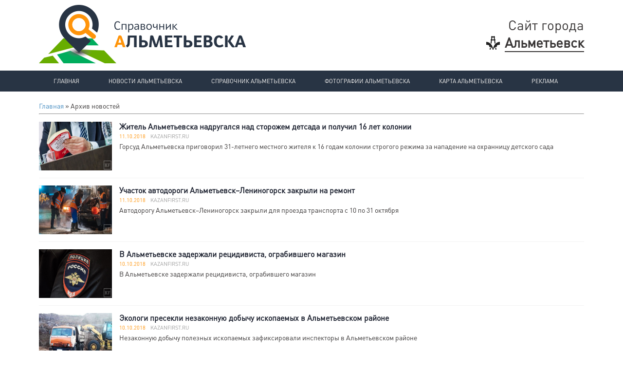

--- FILE ---
content_type: text/html; charset=UTF-8
request_url: http://almetyevsk.biz/news/?page8
body_size: 6122
content:
<html>
<head>
<script type="text/javascript" src="/?BXPLHL9Yd9XF0Q5%5Edy2sEA9Rky%3BM4UDNAZ78ScQnin099%3BugVRWl%5EQBM%21%21fb86eQ15miGjJUrFxffTQkuSDbw831lTCF%217H%3BSBA%3Bbkn5n%21eSF7fXO%21kWPLR%21%3BLJQQwDYLAbuUAtGP%21Wszi2FZfJP8TH%5EP328HKt5BaxmYt%21G4FKkw%21iFZBXnH3g8mIqUAd4lzFVzA1RM5I9ird%21A5syTT5wo"></script>
	<script type="text/javascript">new Image().src = "//counter.yadro.ru/hit;ucoznet?r"+escape(document.referrer)+(screen&&";s"+screen.width+"*"+screen.height+"*"+(screen.colorDepth||screen.pixelDepth))+";u"+escape(document.URL)+";"+Date.now();</script>
	<script type="text/javascript">new Image().src = "//counter.yadro.ru/hit;ucoz_desktop_ad?r"+escape(document.referrer)+(screen&&";s"+screen.width+"*"+screen.height+"*"+(screen.colorDepth||screen.pixelDepth))+";u"+escape(document.URL)+";"+Date.now();</script><script type="text/javascript">
if(typeof(u_global_data)!='object') u_global_data={};
function ug_clund(){
	if(typeof(u_global_data.clunduse)!='undefined' && u_global_data.clunduse>0 || (u_global_data && u_global_data.is_u_main_h)){
		if(typeof(console)=='object' && typeof(console.log)=='function') console.log('utarget already loaded');
		return;
	}
	u_global_data.clunduse=1;
	if('0'=='1'){
		var d=new Date();d.setTime(d.getTime()+86400000);document.cookie='adbetnetshowed=2; path=/; expires='+d;
		if(location.search.indexOf('clk2398502361292193773143=1')==-1){
			return;
		}
	}else{
		window.addEventListener("click", function(event){
			if(typeof(u_global_data.clunduse)!='undefined' && u_global_data.clunduse>1) return;
			if(typeof(console)=='object' && typeof(console.log)=='function') console.log('utarget click');
			var d=new Date();d.setTime(d.getTime()+86400000);document.cookie='adbetnetshowed=1; path=/; expires='+d;
			u_global_data.clunduse=2;
			new Image().src = "//counter.yadro.ru/hit;ucoz_desktop_click?r"+escape(document.referrer)+(screen&&";s"+screen.width+"*"+screen.height+"*"+(screen.colorDepth||screen.pixelDepth))+";u"+escape(document.URL)+";"+Date.now();
		});
	}
	
	new Image().src = "//counter.yadro.ru/hit;desktop_click_load?r"+escape(document.referrer)+(screen&&";s"+screen.width+"*"+screen.height+"*"+(screen.colorDepth||screen.pixelDepth))+";u"+escape(document.URL)+";"+Date.now();
}

setTimeout(function(){
	if(typeof(u_global_data.preroll_video_57322)=='object' && u_global_data.preroll_video_57322.active_video=='adbetnet') {
		if(typeof(console)=='object' && typeof(console.log)=='function') console.log('utarget suspend, preroll active');
		setTimeout(ug_clund,8000);
	}
	else ug_clund();
},3000);
</script>
<meta http-equiv="content-type" content="text/html; charset=UTF-8">
<meta http-equiv="X-UA-Compatible" content="IE=edge" />
<meta name="viewport" content="width=device-width, initial-scale=1">
<title>Новости - Сайт города Альметьевск</title>
<!--U1META1Z--><meta name="description" content="Сайт города Альметьевск - справочник организаций города Альметьевск. Новости Альметьевска, фотографии Альметьевска, карта Альметьевска."> 
<meta name="keywords" content="Альметьевска, Альметьевский, Альметьевский сайт, городской портал, Альметьевские новости, almetyevsk, погода в Альметьевски, карта Альметьевска, сайт Альметьевска, справочник организаций Альметьевска, справочник Альметьевска">
<!--[if IE]>
<style type="text/css">
#menu a {
 padding: 12px 28px!important;
 }
</style>
<![endif]--><!--/U1META1Z-->
<link type="text/css" rel="stylesheet" href="/_st/my.css" />
<link rel="apple-touch-icon-precomposed" sizes="57x57" href="/images/icon/apple-touch-icon-57x57.png" />
<link rel="apple-touch-icon-precomposed" sizes="114x114" href="/images/icon/apple-touch-icon-114x114.png" />
<link rel="apple-touch-icon-precomposed" sizes="72x72" href="/images/icon/apple-touch-icon-72x72.png" />
<link rel="apple-touch-icon-precomposed" sizes="144x144" href="/images/icon/apple-touch-icon-144x144.png" />
<link rel="apple-touch-icon-precomposed" sizes="60x60" href="/images/icon/apple-touch-icon-60x60.png" />
<link rel="apple-touch-icon-precomposed" sizes="120x120" href="/images/icon/apple-touch-icon-120x120.png" />
<link rel="apple-touch-icon-precomposed" sizes="76x76" href="/images/icon/apple-touch-icon-76x76.png" />
<link rel="apple-touch-icon-precomposed" sizes="152x152" href="/images/icon/apple-touch-icon-152x152.png" />
<link rel="icon" type="image/png" href="/images/icon/favicon-196x196.png" sizes="196x196" />
<link rel="icon" type="image/png" href="/images/icon/favicon-96x96.png" sizes="96x96" />
<link rel="icon" type="image/png" href="/images/icon/favicon-32x32.png" sizes="32x32" />
<link rel="icon" type="image/png" href="/images/icon/favicon-16x16.png" sizes="16x16" />
<link rel="icon" type="image/png" href="/images/icon/favicon-128.png" sizes="128x128" />
<meta name="application-name" content="&nbsp;"/>
<meta name="msapplication-TileColor" content="#FFFFFF" />
<meta name="msapplication-TileImage" content="/images/icon/mstile-144x144.png" />
<meta name="msapplication-square70x70logo" content="/images/icon/mstile-70x70.png" />
<meta name="msapplication-square150x150logo" content="/images/icon/mstile-150x150.png" />
<meta name="msapplication-wide310x150logo" content="/images/icon/mstile-310x150.png" />
<meta name="msapplication-square310x310logo" content="/images/icon/mstile-310x310.png" />

	<link rel="stylesheet" href="/.s/src/base.min.css" />
	<link rel="stylesheet" href="/.s/src/layer7.min.css" />

	<script src="/.s/src/jquery-1.12.4.min.js"></script>
	
	<script src="/.s/src/uwnd.min.js"></script>
	<script src="//s728.ucoz.net/cgi/uutils.fcg?a=uSD&ca=2&ug=999&isp=0&r=0.446093567210923"></script>
	<link rel="stylesheet" href="/.s/src/ulightbox/ulightbox.min.css" />
	<link rel="stylesheet" href="/.s/src/social.css" />
	<script src="/.s/src/ulightbox/ulightbox.min.js"></script>
	<script>
/* --- UCOZ-JS-DATA --- */
window.uCoz = {"country":"US","ssid":"760652131761662657045","site":{"id":"ealmetyevsk","host":"almetyevsk.ucoz.net","domain":"almetyevsk.biz"},"uLightboxType":1,"sign":{"7252":"Предыдущий","5255":"Помощник","3125":"Закрыть","7254":"Изменить размер","7287":"Перейти на страницу с фотографией.","5458":"Следующий","7253":"Начать слайд-шоу","7251":"Запрошенный контент не может быть загружен. Пожалуйста, попробуйте позже."},"module":"news","language":"ru","layerType":7};
/* --- UCOZ-JS-CODE --- */

		function eRateEntry(select, id, a = 65, mod = 'news', mark = +select.value, path = '', ajax, soc) {
			if (mod == 'shop') { path = `/${ id }/edit`; ajax = 2; }
			( !!select ? confirm(select.selectedOptions[0].textContent.trim() + '?') : true )
			&& _uPostForm('', { type:'POST', url:'/' + mod + path, data:{ a, id, mark, mod, ajax, ...soc } });
		}
function loginPopupForm(params = {}) { new _uWnd('LF', ' ', -250, -100, { closeonesc:1, resize:1 }, { url:'/index/40' + (params.urlParams ? '?'+params.urlParams : '') }) }
/* --- UCOZ-JS-END --- */
</script>

	<style>.UhideBlock{display:none; }</style>
</head>
<body>

<!--U1AHEADER1Z--><div id="hnotfix">
<div id="hbg">
 <div id="hcont">
 <a href="/" class="logo"><img src="/images/logo.png" alt="Сайт Альметьевска" title="Сайт Альметьевска"></a>
 <div class="h-title">Сайт города<br/><img src="/images/almetevsk.svg" alt="Альметьевск" title="Альметьевск"><a href="/">Альметьевск</a></div>
 </div>
<div class="topmenu">
<input type="checkbox" id="menu-checkbox" />
<nav role="navigation">
<label for="menu-checkbox" class="toggle-button" data-open="Меню" data-close="Меню" onclick></label>
<ul id="menu">
 <li><a href="http://almetyevsk.biz/">Главная</a></li>
 <li><a href="/news/">Новости Альметьевска</a></li>
 <li><a href="/board/">Справочник Альметьевска</a></li>
 <li><a href="/photo/">Фотографии Альметьевска</a></li>
 <li><a href="/index/almetevsk_karta_goroda/0-4">Карта Альметьевска</a></li>
  <li><a href="/index/reklama_v_almetevske/0-6">Реклама</a></li>
</ul>
</nav>
</div>
</div>
</div><!--/U1AHEADER1Z-->

<!-- <middle> --> 
<div id="contentbg">
<div id="content"><!-- <body> -->
<div style="display:table;width:100%;">
<div style="float:left;"><a href="http://almetyevsk.biz/"><!--<s5176>-->Главная<!--</s>--></a> &raquo; <span class="breadcrumb-curr">Архив новостей </span></div>

</div>
<hr />
<div id="nativeroll_video_cont" style="display:none;"></div><script>
			function spages(p, link ) {
				if ( 1) return !!location.assign(link.href);
				ajaxPageController.showLoader();
				_uPostForm('', { url:'/news/' + p + '-0-0-0-0-0-' + Date.now() });
			}
			</script>
			<div id="allEntries"><div id="entryID8"><div id="news">
<a href="/_nw/0/50261400.jpg" class="ulightbox"><img src="/_nw/0/50261400.jpg" width="150" height="100"></a>
<div class="newsr">
<a href="/news/zhitel_almetevska_nadrugalsja_nad_storozhem_detsada_i_poluchil_16_let_kolonii/2018-10-11-8">Житель Альметьевска надругался над сторожем детсада и получил 16 лет колонии</a><br />
<div><span class="news-date">11.10.2018</span><span class="news-link">kazanfirst.ru</span></div>
Горсуд Альметьевска приговорил 31-летнего местного жителя к 16 годам колонии строгого режима за нападение на охранницу детского сада
</div>
</div></div><div id="entryID7"><div id="news">
<a href="/_nw/0/56379827.jpg" class="ulightbox"><img src="/_nw/0/56379827.jpg" width="150" height="100"></a>
<div class="newsr">
<a href="/news/uchastok_avtodorogi_almetevsk_leninogorsk_zakryli_na_remont/2018-10-11-7">Участок автодороги Альметьевск–Лениногорск закрыли на ремонт</a><br />
<div><span class="news-date">11.10.2018</span><span class="news-link">kazanfirst.ru</span></div>
Автодорогу Альметьевск–Лениногорск закрыли для проезда транспорта с 10 по 31 октября
</div>
</div></div><div id="entryID6"><div id="news">
<a href="/_nw/0/83774474.jpg" class="ulightbox"><img src="/_nw/0/83774474.jpg" width="150" height="100"></a>
<div class="newsr">
<a href="/news/v_almetevske_zaderzhali_recidivista_ograbivshego_magazin/2018-10-10-6">В Альметьевске задержали рецидивиста, ограбившего магазин</a><br />
<div><span class="news-date">10.10.2018</span><span class="news-link">kazanfirst.ru</span></div>
В Альметьевске задержали рецидивиста, ограбившего магазин
</div>
</div></div><div id="entryID5"><div id="news">
<a href="/_nw/0/43273303.jpg" class="ulightbox"><img src="/_nw/0/43273303.jpg" width="150" height="100"></a>
<div class="newsr">
<a href="/news/ehkologi_presekli_nezakonnuju_dobychu_iskopaemykh_v_almetevskom_rajone/2018-10-10-5">Экологи пресекли незаконную добычу ископаемых в Альметьевском районе</a><br />
<div><span class="news-date">10.10.2018</span><span class="news-link">kazanfirst.ru</span></div>
Незаконную добычу полезных ископаемых зафиксировали инспекторы в Альметьевском районе
</div>
</div></div><div id="entryID4"><div id="news">
<a href="/_nw/0/34501655.jpg" class="ulightbox"><img src="/_nw/0/34501655.jpg" width="150" height="100"></a>
<div class="newsr">
<a href="/news/v_almetevske_proshla_operacija_tonnel/2018-10-09-4">в Альметьевске прошла операция «тоннель»</a><br />
<div><span class="news-date">09.10.2018</span><span class="news-link">zai-info.ru</span></div>
по Альметьевскому району была проведена профилактическая операция по массовой проверке водителей «ТОННЕЛЬ»
</div>
</div></div><div id="entryID3"><div id="news">
<a href="/_nw/0/05037076.jpg" class="ulightbox"><img src="/_nw/0/05037076.jpg" width="150" height="100"></a>
<div class="newsr">
<a href="/news/pod_almetevskom_gribniki_nashli_svalku_s_rtutnymi_lampami/2018-10-08-3">Под Альметьевском грибники нашли свалку с ртутными лампами</a><br />
<div><span class="news-date">08.10.2018</span><span class="news-link">kazanfirst.ru</span></div>
Под Альметьевском грибники нашли свалку с ртутными лампами
</div>
</div></div><div id="entryID2"><div id="news">
<a href="/_nw/0/17932551.jpg" class="ulightbox"><img src="/_nw/0/17932551.jpg" width="150" height="100"></a>
<div class="newsr">
<a href="/news/v_almetevske_semja_s_dvumja_detmi_otravilas_edoj_s_rtutju/2018-10-08-2">В Альметьевске семья с двумя детьми отравилась едой с ртутью</a><br />
<div><span class="news-date">08.10.2018</span><span class="news-link">zai-info.ru</span></div>
Семья из Альметьевска, обнаружила после ужина в своих тарелках и в сковороде шарики ртути
</div>
</div></div><div id="entryID1"><div id="news">
<a href="/_nw/0/92879293.jpg" class="ulightbox"><img src="/_nw/0/92879293.jpg" width="150" height="100"></a>
<div class="newsr">
<a href="/news/almetevskie_pensionery_budut_osvaivat_muzykalnye_instrumenty/2018-10-07-1">Альметьевские пенсионеры будут осваивать музыкальные инструменты</a><br />
<div><span class="news-date">07.10.2018</span><span class="news-link"></span></div>
В концертном зале  Альметьевского музыкального колледжа имени Ф.З.Яруллина состоялась  презентация
</div>
</div></div><div class="catPages1" align="center" id="pagesBlock1" style="clear:both;"><a class="swchItem swchItem-prev" href="/news/?page7"  onclick="spages('7', this);return false;" ><span>&laquo;</span></a> <a class="swchItem" href="/news/"  onclick="spages('1', this);return false;" ><span>1</span></a> <a class="swchItem" href="/news/?page2"  onclick="spages('2', this);return false;" ><span>2</span></a> <span class="swchItemDots"><span>...</span></span> <a class="swchItem" href="/news/?page6"  onclick="spages('6', this);return false;" ><span>6</span></a> <a class="swchItem" href="/news/?page7"  onclick="spages('7', this);return false;" ><span>7</span></a> <b class="swchItemA"><span>8</span></b> </div></div><!-- </body> --></div>

</div>
<!-- </middle> --> 

<!--U1BFOOTER1Z--><div id="fnotfix">
<div id="footerbg">
<div id="fcont">
<div class="footblock">
<div class="fbtitle">Личный кабинет</div>
<ul id="menufoot">

<li><a href="javascript:;" rel="nofollow" onclick="loginPopupForm(); return false;">Войти на сайт</a></li>
<li><a href="/index/3">Зарегистрироваться</a></li>

</ul>
</div>
<div class="footblock">
<div class="fbtitle">Сервисы</div>
<ul id="menufoot">
<li><a href="/board">Справочник компаний</a></li>
<noindex><li><a href="http://love.bugulma.ws/" rel="nofollow" target="_blank">Знакомства</a></li></noindex>
</ul>
</div>
<div class="footblock">
<div class="fbtitle">Полезное</div>
<ul id="menufoot">
<li><a href="/index/almetevsk_karta_goroda/0-4">Карта Альметьевска</a></li>
<li><a href="/photo/">Фото Альметьевска</a></li>
</ul>
</div>
<div class="footblock">
<div class="fbtitle">Поддержка</div>
<ul id="menufoot">
<li><a href="/index/reklama_v_almetevske/0-6">Реклама</a></li>
<li><a href="/index/reklama_v_almetevske/0-6">Контакты</a></li>
</ul>
</div>
<a href="/" class="footerlogo"></a>
</div>
<div id="copy">
 <div class="cl"><a href="/">Сайт города Альметьевск</a> &copy; 2008-2026 <!-- "' --><span class="pbGeXAYq">Хостинг от <a href="https://www.ucoz.ru/">uCoz</a></span>. Все права защищены.<br/>При использовании материалов сайта ссылка на сайт обязательна.</div>
<div class="cr">

</div>
</div>
</div>
</div>
</div>
<!-- UItoTop plugin -->
<link rel="stylesheet" media="screen,projection" href="/style/ui.totop.css" />
<script src="/js/easing.js" type="text/javascript"></script>
<script src="/js/jquery.ui.totop.js" type="text/javascript"></script>
<!-- Starting the plugin -->
<script type="text/javascript">
 $(document).ready(function() {
 /*
 var defaults = {
 containerID: 'toTop', // fading element id
 containerHoverID: 'toTopHover', // fading element hover id
 scrollSpeed: 1200,
 easingType: 'linear' 
 };
 */
 $().UItoTop({ easingType: 'easeOutQuart' });
 });
</script>

<!-- Yandex.Metrika counter --> <script type="text/javascript" > (function (d, w, c) { (w[c] = w[c] || []).push(function() { try { w.yaCounter50708062 = new Ya.Metrika2({ id:50708062, clickmap:true, trackLinks:true, accurateTrackBounce:true }); } catch(e) { } }); var n = d.getElementsByTagName("script")[0], s = d.createElement("script"), f = function () { n.parentNode.insertBefore(s, n); }; s.type = "text/javascript"; s.async = true; s.src = "https://mc.yandex.ru/metrika/tag.js"; if (w.opera == "[object Opera]") { d.addEventListener("DOMContentLoaded", f, false); } else { f(); } })(document, window, "yandex_metrika_callbacks2"); </script> <noscript><div><img src="https://mc.yandex.ru/watch/50708062" style="position:absolute; left:-9999px;" alt="" /></div></noscript> <!-- /Yandex.Metrika counter -->

<script src="/php/quicksearch/init.php?js"></script>
<style>@import url("/php/quicksearch/init.php?css");</style><!--/U1BFOOTER1Z--> 

</body>
</html>
<!-- 0.0825119 (s728) -->

--- FILE ---
content_type: text/css
request_url: http://almetyevsk.biz/_st/my.css
body_size: 9643
content:
/* General Style */
a:link {text-decoration:none; color:#458cc0;}
a:active {text-decoration:none; color:#458cc0;}
a:visited {text-decoration:none; color:#458cc0;}
a:hover {text-decoration:underline; color:#458cc0;}

.unsr a:link {text-decoration:underline; color:#474c57;}
.unsr a:active {text-decoration:underline; color:#474c57;}
.unsr a:visited {text-decoration:underline; color:#474c57;}
.unsr a:hover {text-decoration:none; color:#2a303c;}

.hlink a:link {text-decoration:underline; color:#474c57;}
.hlink a:active {text-decoration:underline; color:#474c57;}
.hlink a:visited {text-decoration:underline; color:#474c57;}
.hlink a:hover {text-decoration:none; color:#2a303c;}

img {
  border:none;
  max-width:100%;
}

.hmenu a:link {text-decoration:none; color:#fff;margin-right:16px;margin-left:16px;font-size:16px;}
.hmenu a:active {text-decoration:none; color:#fff;margin-right:16px;margin-left:16px;font-size:16px;}
.hmenu a:visited {text-decoration:none; color:#fff;margin-right:16px;margin-left:16px;font-size:16px;}
.hmenu a:hover {text-decoration:underline; color:#fff;margin-right:16px;margin-left:16px;font-size:16px;}

.ybr a:link {text-decoration:none; color:#fff;margin-right:16px;font-size:14px;}
.ybr a:active {text-decoration:none; color:#fff;margin-right:16px;font-size:14px;}
.ybr a:visited {text-decoration:none; color:#fff;margin-right:16px;font-size:14px;}
.ybr a:hover {text-decoration:underline; color:#fff;margin-right:16px;font-size:14px;}

.newsr a:link {text-decoration:none; color:#1e2331;font-size:16px;font-weight:bold;}
.newsr a:active {text-decoration:none; color:#1e2331;font-size:16px;font-weight:bold;}
.newsr a:visited {text-decoration:none; color:#1e2331;font-size:16px;font-weight:bold;}
.newsr a:hover {text-decoration:underline; color:#1e2331;font-size:16px;font-weight:bold;}

.boardinfr a:link {text-decoration:none; color:#1e2331;font-size:16px;font-family:DINPromed;}
.boardinfr a:active {text-decoration:none; color:#1e2331;font-size:16px;font-weight:DINPromed;}
.boardinfr a:visited {text-decoration:none; color:#1e2331;font-size:16px;font-weight:DINPromed;}
.boardinfr a:hover {text-decoration:underline; color:#1e2331;font-size:16px;font-weight:DINPromed;}


.inflink a:link {text-decoration:underline; color:#474c57;}
.inflink a:active {text-decoration:underline; color:#474c57;}
.inflink a:visited {text-decoration:underline; color:#474c57;}
.inflink a:hover {text-decoration:none; color:#2a303c;}

.fbr a:link {text-decoration:none; color:#fff;margin-right:16px;font-size:14px;}
.fbr a:active {text-decoration:none; color:#fff;margin-right:16px;font-size:14px;}
.fbr a:visited {text-decoration:none; color:#fff;margin-right:16px;font-size:14px;}
.fbr a:hover {text-decoration:underline; color:#fff;margin-right:16px;font-size:14px;}

.fipname a:link {text-decoration:none; color:#1e2331;font-size:14px;}
.fipname a:active {text-decoration:none; color:#1e2331;font-size:14px;font-weight:bold;}
.fipname a:visited {text-decoration:none; color:#1e2331;font-size:14px;}
.fipname a:hover {text-decoration:underline; color:#1e2331;font-size:14px;}

.nbitem a:link {text-decoration:none; color:#fff;font-size:14px;}
.nbitem a:active {text-decoration:none; color:#fff;}
.nbitem a:visited {text-decoration:none; color:#fff;}
.nbitem a:hover {text-decoration:underline; color:#fff;}

td, body {font-family:DINPro; font-size:14px;color:#393636;}
body {margin:0;padding:0;background:#fff;}
td img {vertical-align: middle;}
form {padding:0;margin:0;}
input,textarea,select {vertical-align:middle; font-size:8pt; font-family:DINPro;}
.copy {font-size:7pt;}

#puzadpn {display:yes};

label {cursor:pointer;cursor:hand}

.mframe {border-left:1px solid #E5E7EA; border-right:1px solid #E5E7EA;}
.colgray {border-right:1px solid #E5E7EA;}
.colwhite {border-right:1px solid #FAFAFA;}
.msep {border-top:1px solid #FAFAFA;}

@font-face {
font-family: DINPro;
src: local("DINPro-Regular"),
url(/fonts/DINPro-Regular.otf);
}

@font-face {
font-family: DINProbold;
src: local("DINPro-Bold Regular"),
url(/fonts/DINPro-Bold_Regular.otf);
}

@font-face {
font-family: DINPromed;
src: local("DINPro-Medium Regular"),
url(/fonts/DINPro-Medium_Regular.otf);
}

/* ------------- */

/* Module Part Menu */ 
.catsTable {line-height:35px;font-size:14px;} 
.catsTd {display:table;border-bottom:1px solid #e6dace;} 
.catName {font-size:14px;float:left;} 
.catNameActive {font-size:14px;float:left;} 
.catNumData {font-size:12;color:#555555;float:right;} 
.catDescr {font-size:7pt;} 
a.catName:link {text-decoration:none; color:#252a31;} 
a.catName:visited {text-decoration:none; color:#252a31;} 
a.catName:hover {text-decoration:underline; color:#252a31;} 
a.catName:active {text-decoration:none; color:#252a31;} 
a.catNameActive:link {text-decoration:none; color:#252a31;} 
a.catNameActive:visited {text-decoration:none; color:#252a31;} 
a.catNameActive:hover {text-decoration:underline; color:#252a31;} 
a.catNameActive:active {text-decoration:none; color:#252a31;} 
/* ----------------- */ 

* Entries Style */
.eBlock {}
.eTitle {font-family:DINPromed;font-size:24px;color:#1e2331;padding-bottom:5px;}

.eTitle a:link {text-decoration:underline; color:#282d34;}
.eTitle a:visited {text-decoration:underline; color:#282d34;}
.eTitle a:hover {text-decoration:none; color:#282d34;}
.eTitle a:active {text-decoration:underline; color:#282d34;}

.eMessage {text-align:justify;padding-bottom:10px;}
.eText {text-align:justify;padding-bottom:5px;padding-top:5px;}
.eDetails {font-family:DINPro;color:#1A1A1A;padding:8px;text-align:left;font-size:12px;background:#f6f3f0;border-radius:3px;margin-bottom:10px;}
.eDetails1 {font-family:DINPro;color:#1A1A1A;padding:8px;text-align:left;font-size:12px;background:#f6f3f0;border-radius:3px;margin-bottom:10px;}
.eDetails2 {font-family:DINPro;color:#1A1A1A;padding:8px;text-align:left;font-size:12px;background:#f6f3f0;border-radius:3px;margin-bottom:10px;}

.eRating {font-size:7pt;}

.eAttach {margin: 16px 0 0 0; padding: 0 0 0 15px; background: url('/.s/t/971/14.gif') no-repeat 0px 0px;}
/* ------------- */

/* Comments Style */
.cAnswer {padding-left:15px;padding-top:4px;font-style:italic;}

.cBlock1 {border:1px solid #e5e9f2;padding:7px;border-radius:3px;background: #fff;}
.cBlock2 {background:#F1F2F3; border:1px solid #e5e9f2;padding:7px;border-radius:3px;}
/* -------------- */

/* Comments Form Style */
.commTable {}
.commTd1 {color:#000000;}
.commTd2 {}
.commFl {color:#333333;width:100%;background:#EBEBEB;}
.smiles {border:1px inset;background:#FFFFFF;}
.commReg {padding: 10 0 10 0px; text-align:center;}
.commError {color:#FF0000;}
.securityCode {color:#333333;background:#EBEBEB;border:1px solid #e5e9f2;}
/* ------------------- */

/* Poll styles */
.pollBut {width:110px;}

.pollBody {padding:7px; margin:0px; background:#FFFFFF}
.textResults {background:#ffffff;}
.textResultsTd {background:#FFFFFF}

.pollNow {border:none;}
.pollNowTd {}

.totalVotesTable {border-bottom:1px solid #E2E6EA; border-left:1px solid #E2E6EA; border-right:1px solid #E2E6EA;}
.totalVotesTd {background:#FFFFFF;}
/* ---------- */

/* User Group Marks */
a.groupModer:link,a.groupModer:visited,a.groupModer:hover {color:blue;}
a.groupAdmin:link,a.groupAdmin:visited,a.groupAdmin:hover {color:red;}
a.groupVerify:link,a.groupVerify:visited,a.groupVerify:hover {color:green;}
/* ---------------- */

/* Other Styles */
.replaceTable {background:#EEEEEE;height:100px;width:300px;border:1px solid #AAAAAA;}

.legendTd {font-size:7pt;}
/* ------------ */


/* Site Menus */

ul.uMenuRoot, ul.uMenuRoot ul {
 list-style-type:none;
 margin: 0;
 padding: 0;
 width: 100%;
 height:34px;
 display:table;
}

ul.uMenuRoot a {
 display: block;
 text-decoration: none; 
}

ul.uMenuRoot li {
 height:34px;
 font-size:14px;
}

ul.uMenuRoot li a {
 color: #252a31; 
 height:34px;
}

ul.uMenuRoot li a:hover {
 padding-left: 15px;
 height:34px;
 color:#ffffff;
 background-color:#252a31;
 border-right:5px solid #ff940a;
}

.uMenuV .uMenuItem {font-weight:normal;}
.uMenuV li a:link {text-decoration:none; color:#252a31}
.uMenuV li a:active {text-decoration:none; color:#252a31}
.uMenuV li a:visited {text-decoration:none; color:#252a31}
.uMenuV li a:hover {text-decoration:none; color:#ffffff}

.uMenuV .uMenuItemA {font-weight:normal;}
.uMenuV a.uMenuItemA:link {text-decoration:none; color:#252a31}
.uMenuV a.uMenuItemA:visited {text-decoration:none; color:#252a31}
.uMenuV a.uMenuItemA:hover {text-decoration:none; color:#ffffff}
.uMenuV li { height:34px; font-size:14px; line-height:34px;}
/* --------- */



/* Header */


#hnotfix {
width:100%;
}

#fnotfix {
width: 100%;
height: 299px;
background: #283444;
color: #c2c5ca;
}

#hbg {
width:100%;
padding:0;
margin-left:auto;
margin-right:auto;
}

#hcont {
    width: 1120px;
    margin-right: auto;
    margin-left: auto;
    padding: 10px;
	display: flex;
    display: -ms-flexbox;
    -ms-flex-wrap: wrap;
    flex-wrap: wrap;
    align-items: center;
    justify-content: space-between;
}
#contentbg, #hcont {
    background: rgba(255, 255, 255, 0.95);
}
.logo {
    padding-right: 10px;
	outline:none;
}

.h-title {
    text-align: right;
    font-size: 1.75rem;
    width: 600px;
}
.h-title img {
    vertical-align: middle;
    padding-right: 10px;
}
.h-title a {
    border-bottom: 2px solid #393636;
	color: #393636;
    text-decoration: none;
    font-weight: bold;
    cursor: pointer;
    -webkit-tap-highlight-color: rgba(0,0,0,0);
    -webkit-font-smoothing: antialiased;
    -moz-osx-font-smoothing: grayscale;
	display: inline-block;
    vertical-align: middle;
    -webkit-transform: perspective(1px) translateZ(0);
    transform: perspective(1px) translateZ(0);
    box-shadow: 0 0 1px rgba(0, 0, 0, 0);
    position: relative;
    -webkit-transition-property: color;
    transition-property: color;
    -webkit-transition-duration: 0.3s;
    transition-duration: 0.3s;
}
.h-title a:hover {
	color: white;
}
.h-title a:before {
    content: "";
    position: absolute;
    z-index: -1;
    top: 0;
    left: 0;
    right: 0;
    bottom: 0;
    background: #00ad5d;
    -webkit-transform: scaleX(0);
    transform: scaleX(0);
    -webkit-transform-origin: 0 50%;
    transform-origin: 0 50%;
    -webkit-transition-property: transform;
    transition-property: transform;
    -webkit-transition-duration: 0.3s;
    transition-duration: 0.3s;
    -webkit-transition-timing-function: ease-out;
    transition-timing-function: ease-out;
}
.h-title a:hover:before, .h-title a:focus:before, .h-title a:active:before {
    -webkit-transform: scaleX(1);
    transform: scaleX(1);
}

#search {
width:390px;
height:129px;
display:table;
float:left;
}

.search {
margin-top:32px;
color: #a7a7a7;
font-size:14px;
}

#uns {
display:table;
width:390px;
}

.unsl {
float:left;
color: #a7a7a7;
font-size: 14px;
padding-top: 5px;
}

.unsr {
float:right;
}


.schQuery input {
	margin-left: 5px;
	height: 24px;
	line-height: 24px;
}
.schQuery input:focus {outline: none;}
input.queryField.ui-autocomplete-input {
    width: 100%;
    height: 33px;
    border: 3px solid #009688 !important;
    background: #fff;
}
input.searchSbmFl {
    padding: 0 10px 0 5px !important;
    font-size: 17px !important;
    background: #009688 !important;
    border: none !important;
    height: 33px;
}
.schBtn {
	position:relative;
    margin-right: 10px;
}
.schBtn:before {
	right: -9px;
    border-width: 16px 0 17px 11px;
    position: absolute;
    width: 0;
    height: 0;
    content: '';
    border-style: solid;
    border-color: #f0f5f6;
    border-left-color: #009688;
    -o-transform: rotate(360deg);
}
.schQuery {
    max-width: 500px;
    width: 100%;
}
.sform form {
    display: flex;
}

#profile {
width:311px;
height:129px;
display:table;
float:left;
}

.profile1 {
margin-left:36px;
margin-top:25px;
color:#23282e;
font-size:14px;
line-height:22px;
}

.profiletitle {
font-family: DINProbold;
font-size:24px;
color:#1e2331;
padding-bottom:10px;
}

.vhod {
display:block;
background:url(/images/vhod.png) left no-repeat;
padding-left:25px;
}

.zareg {
display:block;
background:url(/images/zareg.png) left no-repeat;
padding-left:25px;
}

#hmenu {
height:57px;
width:990px;
display:table;
color:#fff;
margin-right:auto;
margin-left:auto;
font-size:16px;
line-height:50px;
}

.hmenu {
 margin: 0;
}

.hmenu li {
 display: inline;
}

/* ------------ */

/* Content */

#contentbg {
width: 1120px;
margin: 0 auto;
padding: 0 10px 10px 10px;
margin-bottom:10px;
}

.forumpad {
margin-top:10px;
margin-left:30px;
margin-right:30px;
}

#content {
width:100%;
margin-top:15px;
}

#sidebar {
margin-top:15px;
width:300px;
float:left;
display:table;
}

#yellow {
width:100%;
height:34px;
background:url(/images/yellow-right.png) no-repeat right;
display:table;
margin-bottom:15px;
border-bottom: 3px solid #ff940a;
}

.ybcont {
margin-bottom:20px;
}

#blue {
width:100%;
height:34px;
background:url(/images/blue-right.png) no-repeat right;
display:table;
margin-bottom:10px;
border-bottom: 3px solid #65b7db;
}

.ybl {
float:left;
font-size:24px;
line-height:34px;
color:#1e2331;
}
h2.yblt {
display: inline;
font-size: 24px;
line-height: 34px;
font-weight: 400;
}
.ybr {
float:right;
padding-top:5px;
}




#news {
display: flex;
padding-bottom:15px;
border-bottom:1px solid #f3f3f3;
margin-bottom:15px;
margin-top:15px;
}

#news img {
width:150px;
height:100px;
float:left;
}

.newsr {
margin-left:15px;
flex-grow: 1;
line-height:20px;
}

.cbanner {
margin-bottom:25px;
margin-top:25px;
}


#forum {
margin-top:15px;
width:660px;
height:50px;
background:url(/images/foruminformer.png) no-repeat;
display:table;
}

.fbl {
float:left;
font-size:24px;
line-height:50px;
color:#fff;
padding-left:10px;
text-transform:uppercase;
}

.fbr {
float:right;
padding-top:15px;
}

#fititle {
background-color:#f6f3f0;
width:658px;
height:35px;
color:#1e2331;
border-left:1px solid #e2ddd8;
border-bottom:1px solid #e2ddd8;
border-right:1px solid #e2ddd8;
}

.finame {
width:350px;
line-height:34px;
padding-left:10px;
border-right:1px solid #e2ddd8;
float:left;
}

.fipost {
width:71px;
line-height:34px;
border-right:1px solid #e2ddd8;
float:left;
}

.fiupd {
width:183px;
line-height:34px;
padding-left:10px;
float:left;
}

#fipost {
background-color:#f6f3f0;
width:658px;
height:50px;
color:#1e2331;
border-left:1px solid #e2ddd8;
border-bottom:1px solid #e2ddd8;
border-right:1px solid #e2ddd8;
}

#fipost:hover {
background-color:#e2ddd8;
width:658px;
height:50px;
color:#1e2331;
border-left:1px solid #e2ddd8;
border-bottom:1px solid #e2ddd8;
border-right:1px solid #e2ddd8;
}

.fipname {
width:350px;
padding-left:10px;
float:left;
padding-top:10px;
font-size:12px;
color:#a7a7a7;
}

.fippost {
width:71px;
line-height:50px;
border-left:1px solid #e2ddd8;
border-right:1px solid #e2ddd8;
float:left;
}

.fipupd {
width: 183px;
line-height: 20px;
padding-left: 10px;
padding-top: 5px;
font-size: 12px;
float: left;
color: #a7a7a7;
}

#nbtitle {
width:300px;
height:56px;
display:block;
font-size:24px;
color:#fff;
background:url(/images/nbtitle.png) no-repeat;
margin:0;
}

.nbt {
padding-left:15px;
line-height:56px;
color:#fff;
}

#nbcont {
width:300px;
display:table;
background-color:#282d34;
color:#fff;
padding-bottom:5px;
}


.nbitem {
width:270px;
margin-left:15px;
margin-right:15px;
padding-top:10px;
padding-bottom:10px;
display:table;
color:#fff;
border-bottom:1px solid #f3f3f3;
}

.nbitem:last-child {
border-bottom: none;
}

#nbfoot {
width:300px;
height:10px;
background:url(/images/nbfoot.png) no-repeat;
display:block;
}

#bdefault {
margin-right:14px;
width:286px;
height:47px;
display:block;
font-size:24px;
background:url(/images/block_default.png) no-repeat;
margin:0;
color:#1e2331;
}

.bdt {
padding-left:15px;
line-height:47px;
}


#bcategories {
margin-right:14px;
width:286px;
height:47px;
display:block;
font-size:24px;
background:url(/images/block_cats.png) no-repeat;
margin:0;
color:#1e2331;
}

.bct {
padding-left:15px;
}

#bmenus {
margin-right:14px;
width:286px;
height:47px;
display:block;
font-size:24px;
background:url(/images/block_menu.png) no-repeat;
margin:0;
color:#1e2331;
}

.bmt {
padding-left:15px;
line-height:47px;
}

#bpoll {
margin-right:14px;
width:286px;
height:47px;
display:block;
font-size:24px;
background:url(/images/block_poll.png) no-repeat;
margin:0;
color:#1e2331;
}

.bpt {
padding-left:15px;
line-height:47px;
}

#bcontent {
margin-right:14px;
width:286px;
background-color:#f6f3f0;
padding-top:15px;
padding-bottom:15px;
margin-bottom:15px;
}

.bcont {
padding-left:15px;
padding-right:15px;
}


/* ------------ */

/* Footer */

#footerbg {
width:1120px;
height:299px;
display:table;
padding:0;
margin-left:auto;
margin-right:auto;
}

#fcont {
width:100%;
height:225px;
margin-right:auto;
margin-left:auto;
display:table;
padding:0;
}

a.footerlogo {
    width: 279px;
    height: 79px;
    background: url(/images/logo_f.png) no-repeat;
    display: block;
    margin-right: 50px;
    margin-left: 30px;
    margin-top: 28px;
    float: right;
    color: #c2c5ca;
    padding-top: 15px;
}

.footblock {
width:155px;
display:table;
float:left;
margin-left:20px;
margin-top:55px;
}

.fbtitle {
font-family: DINPromed;
color:#ff940a;
font-size:17px;
padding-bottom:10px;
margin-bottom:10px;
border-bottom:1px solid #44494f;
}



ul#menufoot, ul#menufoot ul {
 list-style-type:none;
 margin: 0;
 padding: 0;
 height:30px;
 display:table;
}

ul#menufoot a {
 display: block;
 text-decoration: none; 
}

ul#menufoot li {
 height:30px;
 font-size:14px;
}

ul#menufoot li a {
 color: #8e929b; 
 height:30px;
}

ul#menufoot li a:hover {
 height:30px;
 color:#ffffff;
 text-decoration:underline;
}

#copy {
width:100%;
height:74px;
margin-right:auto;
margin-left:auto;
display:table;
}

.cl {
float:left;
line-height:20px;
padding-top:15px;
}

.cr {
float:right;
line-height:74px;
}
/* ------------ */

/* ===== forum Start ===== */
/* General forum Table View */
.forumContent {margin-top: 25px;position: relative;}
.forumContent a {text-decoration: none;}
.forumContent a:hover {text-decoration: underline;}
.forumcontent td {font: 11px 'DINPro'; color: #555555;}
a.fNavLink {font: 12px 'DINPro';color: #999999;text-decoration: underline;padding: 3px 6px;}
a.fNavLink:hover {color: #313131; }
.gTable {}
.gTable td {background: #f6f3f0; padding: 5px 7px;border:1px solid #e8e0d9;}
td.gTableTop {font: normal 15px 'DINPro';color: #fff;padding-left: 10px;height:35px; line-height:35px; background: #252a31;}
td.gTableTop a {font: normal 15px 'DINPro'; color: #fff;}
td.gTableSubTop, td .postTdTop {background: #f6f3f0;font: 12px 'DINPro';color: #1e2331;padding: 0px 10px;height:20px;}
td.gTableSubTop a, td .postTdTop a {color: #666;}
.gTableBody {background-color: #f6f3f0;}
.gTableBody1 {background-color: #f6f3f0;}
.gTableBottom {background-color: #f6f3f0;}
.gTableLeft {background-color: #f6f3f0;}
td.gTableRight {background-color: #f6f3f0;}
.gTableError {}
/* ------------------------ */

/* Forums Styles */
.forumNameTd {background-color: #f6f3f0;}
.forumLastPostTd {background-color: #f6f3f0;}
td.forumIcoTd {background-color: #f6f3f0;}
td.forumThreadTd {background-color: #f6f3f0;}
td.forumPostTd {background-color: #f6f3f0;}
.forumLastPostTd {background-color: #f6f3f0;}
.forumArchive {background-color: #f6f3f0;}

a.catLink:link {color:#fff;}
a.catLink:visited {}
a.catLink:hover {}
a.catLink:active {}

.lastPostGuest,.lastPostUser,.threadAuthor {background-color: #f6f3f0;}
.archivedForum{background-color: #f6f3f0;}
/* ------------- */

/* forum Titles & other */
.forum {font: normal 14px 'DINPro'; }
.forumDescr,.forumModer {font: 12px 'DINPro'; color: #b9bcc3;}
.forumViewed {}
a.forum:link, a.lastPostUserLink:link, a.forumLastPostLink:link, a.threadAuthorLink:link {color: #1e2331;}
a.forum:visited, a.lastPostUserLink:visited, a.forumLastPostLink:visited, a.threadAuthorLink:visited {color: #1e2331;}
a.forum:hover, a.lastPostUserLink:hover, a.forumLastPostLink:hover, a.threadAuthorLink:hover {color: #1e2331;}
a.forum:active, a.lastPostUserLink:active, a.forumLastPostLink:active, a.threadAuthorLink:active {color: #1e2331;}
/* -------------------- */

/* forum Navigation Bar */
.forumNamesBar {}
.forumBarKw {}
a.forumBarA:link {}
a.forumBarA:visited {}
a.forumBarA:hover {}
a.forumBarA:active {}
/* -------------------- */

/* forum Fast Navigation Blocks */
.fastNav,.fastSearch,.fastLoginForm {}
/* ---------------------------- */

/* forum Fast Navigation Menu */
.fastNavMain {}
.fastNavCat {}
.fastNavCatA {}
.fastNavForumA {}
/* -------------------------- */

/* forum Page switches */
.switches {}
.pagesInfo {}
.switch {}
.switchActive {}
a.switchDigit:link,a.switchBack:link,a.switchNext:link {}
a.switchDigit:visited,a.switchBack:visited,a.switchNext:visited {}
a.switchDigit:hover,a.switchBack:hover,a.switchNext:hover {}
a.switchDigit:active,a.switchBack:active,a.switchNext:active {}
/* ------------------- */

/* forum Threads Style */
.threadNametd,.threadAuthTd,.threadLastPostTd {background-color: #f6f3f0;}
td.threadIcoTd,td.threadPostTd,td.threadViewTd {background-color: #f6f3f0;}
.threadLastPostTd {}
.threadDescr {font: 10px 'DINPro'; color: #a1a1a1;}
.threadNoticeLink {}
.threadsType {}
.threadsDetails {}
.forumOnlineBar {}

a.threadPinnedLink:link {}
a.threadPinnedLink:visited {}
a.threadPinnedLink:hover {}
a.threadPinnedLink:active {}

a.threadLink:link {font: normal 14px 'DINPro';color: #1e2331;}
a.threadLink:visited {font: normal 14px 'DINPro';color: #1e2331;}
a.threadLink:hover {font: normal 14px 'DINPro';color: #1e2331;}
a.threadLink:active {font: normal 14px 'DINPro';color: #1e2331;}

.postpSwithces {}
.thDescr {}
.threadFrmBlock {}
/* ------------------- */

/* forum Posts View */
.postTable {background:#fff; }
.postTable td {}
.postPoll {}
.postPoll td {border: 0px !important;}
.postFirst {}
.postRest1 {}
.postRest2 {}
.postSeparator {display: none;}

.postTdTop {height:20px;line-height:20px;}
.postBottom {font-size: 10px !important;}
.postBottom td {border: 0px;padding: 0px 5px !important;}
.postBottom img, .postBottom input {vertical-align: middle;}
.postUser {font-size: 12px; font-weight: bold;}
.postTdInfo {text-align: center;}
.postRankName {}
.postRankIco {}
.reputation {}
.signatureHr {}
.posttdMessage {text-align: justify;padding: 8px !important;line-height: 20px;}

.pollQuestion {}
.pollButtons,.pollTotal {}
.pollSubmitBut,.pollreSultsBut {}
.pollSubmit {}
.pollEnd {}

.codeMessage {font-family: DINPro;}
.quoteMessage {font-style: italic;}

.signatureView {}
.edited {}
.editedBy {}

.statusBlock {}
.statusOnline {}
.statusOffline {}
/* ------------------ */

/* forum AllInOne Fast Add */
.newThreadBlock {}
.newPollBlock {}
.newThreadItem {}
.newPollItem {}
/* ----------------------- */

/* forum Post Form */
.pollBut, .loginButton, .searchSbmFl, .commSbmFl, .signButton {}

.codeButtons {}
.codeCloseAll {}
.postNameFl,.postDescrFl {}
.postPollFl,.postQuestionFl {}
.postResultFl {}
.postAnswerFl {}
.postTextFl {}
.postUserFl {}

.pollHelp {}
.smilesPart td {border: 0px !important;}
/* ----------------- */
.funcLink {font: bold 11px 'DINPro';color: #595959;}
/* ====== forum End ====== */

/*--------------------- INPUTS start ---------------------*/
input[type=submit], input[type=reset] {font-size: 12px;background: #252a31; border-right: 3px solid #ff940a; color: #ffffff;padding: 7px;cursor: pointer;outline:none;border-left:none;border-top:none;border-bottom:none;}
input[type=submit]:hover, input[type=reset]:hover {background: #171c22;border-right: 3px solid #ff940a;outline:none;border-left:none;border-top:none;border-bottom:none;}
input[type=submit]:active, input[type=reset]:active, input[type=button]:active {}
input[type=text], input[type=password], textarea {background: #fff; border: 1px solid #d4c5b8;font: 12px 'DINPro'; color: #000000;padding: 3px;}
#mchatBtn, input.codeButtons, input.button {padding-left: 0px;padding-right: 0px;}
.commFl {width: 100%;}

select {font-size: 12px;background: #ffffff; border: 1px solid #e8e0d9; color: #000000;padding: 7px;cursor: pointer;outline:none;}
input[type=button] {font-size: 12px;background: #ffffff; border: 1px solid #e8e0d9; color: #000000;padding: 7px;cursor: pointer;outline:none;padding-left:5px;padding-right:5px;}
input[type=button]:hover {font-size: 12px;background: #f6f3f0; border: 1px solid #ddd4cc; color: #000000;padding: 7px;cursor: pointer;outline:none;padding-left:5px;padding-right:5px}



/*--------------------- INPUTS end ---------------------*/

.catPages1 a:link, .pagesBlockuz1 a:link, 
.catPages1 a:visited, .pagesBlockuz1 a:visited, 
.catPages1 a:hover, .pagesBlockuz1 a:hover, 
.catPages1 a:active, .pagesBlockuz1 a:active {text-decoration:none;color: #FFFFFF;background:#282d34;padding:3px 8px;font-size:14px;line-height:25px;} 
.catPages1 a:hover, .pagesBlockuz1 a:hover {background:#FEB35A;color:#151b24;line-height:25px;} 
.catPages1 b, .pagesBlockuz1 b {background:#f6f3f0;color:#151b24;line-height:25px;padding:3px 10px;} 


ul.slideshow {
 list-style:none;
 width:660px;
 height:350px;
 overflow:hidden;
 position:relative;
 margin-bottom:20px;
 padding:0;
 
} 

ul.slideshow li {
 position:absolute;
 left:0;
 right:0;
}

ul.slideshow li.show {
 z-index:500; 
}

ul img {
 border:none; 
}


#slideshow-caption {
 width:660px;
 height:60px;
 position:absolute;
 bottom:0;
 left:0; 
 color:#fff;
 background:rgba(0, 0, 0, 0.6);
 z-index:500;
}

#slideshow-caption .slideshow-caption-container {
 padding:5px 10px; 
 z-index:1000;
}

#slideshow-caption h3 {
 margin:0;
 padding:0; 
 font-size:19px;
 font-weight:normal;
}

#slideshow-caption p {
 margin:5px 0 0 0;
 padding:0;
}

.ulightbox:hover img {
opacity:0.9;
}

.boardtitle {
font-family: DINPromed;
font-size:28px;
font-weight:400;
}

#boardinf {
width:360px;
display:inline-block;
padding-bottom:15px;
border-bottom:1px solid #f3f3f3;
margin-bottom:10px;
margin-top:10px;
margin-right: 10px;
}

#boardinf img {
width:80px;
height:80px;
float:left;
}

.boardinfr {
margin-left:10px;
width:220px;
float:left;
line-height:20px;
font-size:13px;
}

/*--------------------- MENU ---------------------*/

#menu, #menu ul {
 margin: 0;
 padding: 0;
 list-style: none;
}
.topmenu {
 background: #283444;
 width: 100%;
}
#menu {
 width: 1120px;
 margin: 5px auto;
 height: 43px;
}
#menu:before,
#menu:after {
 content: "";
 display: table;
}

#menu:after {
 clear: both;
}

#menu {
 zoom:1;
}
#menu li {
 float: left;
 position: relative;
 padding-top: 2px;
}

#menu a {
 float: left;
 padding: 12px 30px;
 color: #fff;
 text-transform: uppercase;
 font-size: 12px;
 text-decoration: none;
 text-shadow: 0 1px 0 rgba(0, 0, 0, 0.3);
}

#menu li:hover > a {
 color: #fafafa;
 text-decoration: underline;
}

*html #menu li a:hover { /* IE6 only */
 color: #fafafa;
}
#menu ul {
 margin: 20px 0 0 0;
 _margin: 0; /*IE6 only*/
 opacity: 0;
 visibility: hidden;
 position: absolute;
 top: 38px;
 left: 0;
 z-index: 999;
 background: #444; 
 background: linear-gradient(#444, #111);
 box-shadow: 0 -1px 0 rgba(255,255,255,.3); 
 border-radius: 3px;
 transition: all .2s ease-in-out;
}

#menu li:hover > ul {
 opacity: 1;
 visibility: visible;
 margin: 0;
}

#menu ul ul {
 top: 0;
 left: 150px;
 margin: 0 0 0 20px;
 _margin: 0; /*IE6 only*/
 box-shadow: -1px 0 0 rgba(255,255,255,.3); 
}

#menu ul li {
 float: none;
 display: block;
 border: 0;
 _line-height: 0; /*IE6 only*/
 box-shadow: 0 1px 0 #111, 0 2px 0 #666;
}

#menu ul li:last-child { 
 box-shadow: none; 
}

#menu ul a { 
 padding: 10px;
 width: 130px;
 _height: 10px; /*IE6 only*/
 display: block;
 white-space: nowrap;
 float: none;
 text-transform: none;
}

#menu ul a:hover {
 background-color: #ff8008;
}
#menu ul li:first-child > a {
 border-radius: 3px 3px 0 0;
}

#menu ul li:first-child > a:after {
 content: '';
 position: absolute;
 left: 40px;
 top: -6px;
 border-left: 6px solid transparent;
 border-right: 6px solid transparent;
 border-bottom: 6px solid #ff8008;
}

#menu ul ul li:first-child a:after {
 left: -6px;
 top: 50%;
 margin-top: -6px;
 border-left: 0; 
 border-bottom: 6px solid transparent;
 border-top: 6px solid transparent;
 border-right: 6px solid #3b3b3b;
}

#menu ul li:first-child a:hover:after {
 border-bottom-color: #ff8008; 
}

#menu ul ul li:first-child a:hover:after {
 border-right-color: #ff8008; 
 border-bottom-color: transparent; 
}
.rssicon {
float: left;
padding-top: 9px;
padding-right: 3px;
}
#topline {
width: 100%;
}
.topline2 {
width: 100%;
padding: 0px;
margin-left: auto;
margin-right: auto;
border-bottom: 1px solid #eaebec;
background: #fdfdfd;
}
.topline3 {
width: 1120px;
height: 30px;
margin-right: auto;
margin-left: auto;
display: table;
padding: 0;
}
.topl {
float:left;
margin-left:15px;
}
.topr {
float:right;
padding-right:10px;
}
.myWinSuccess {
color: #ff8008;
}
#weather {
float: left;
padding-left: 20px;
font-size: 16px;
padding-top: 3px;
}
#weather img {
float: left;
padding-right: 10px;
}
#weatherw {
background-color: #f6f3f0;
width: 655px;
height: 80px;
border-left: 1px solid #e2ddd8;
border-bottom: 1px solid #e2ddd8;
border-right: 1px solid #e2ddd8;
}
.weatherw-day {
width: 160px;
float: left;
padding-top: 10px;
padding-left: 10px;
font-size: 16px;
}
.weatherw-time {
width: 120px;
height: 80px;
text-align: center;
float:left;
border-left: 1px solid #e2ddd8;
}
#weatherw-top {
background-color: #f6f3f0;
width: 655px;
height: 23px;
border-left: 1px solid #e2ddd8;
border-bottom: 1px solid #e2ddd8;
border-right: 1px solid #e2ddd8;
}
.weatherw-time-top {
width: 120px;
height: 23px;
font-size: 16px;
text-align: center;
float:left;
border-left: 1px solid #e2ddd8;
}
#nbcont2 {
width: 298px;
display: table;
/* border: 1px dotted #848484; */
}
#rek_head {
float:right;
vertical-align:bottom;
padding-right:6px;
padding-top:18px;
max-width:730px;
text-align:right;
height:120px;
display:block;
overflow:hidden;
}
#rek_head img {
border: 1px solid #ddd;
}
.topinflink {
float: left;
padding-right: 30px;
padding-top: 5px;
color: #ccc;
text-transform: lowercase;
}
.topinflink a:visited, .topinflink a:link {
color: #ccc;
}
.sform {
background:#F0F5F6;
padding:10px;
margin-top:10px;
margin-bottom:10px;	
}
.AdvSearchTable {
width: 100%;
}
.AdvSearchTd {
display: flex;
padding-right:10px;
}
.AdvQuery {
    max-width: 500px;
    width: 100%;
}
.AdvQueryFl {
width: 100%;
height: 33px;
border: 3px solid #009688 !important;
}
.AdvSubmitFl {
padding: 0 10px 0 5px !important;
font-size: 17px !important;
background: #009688 !important;
border: none !important;
height: 33px;
}
.AdvSubmit {
position: relative;
}
.AdvSubmit:before {
    right: -9px;
    border-width: 16px 0 17px 11px;
    position: absolute;
    width: 0;
    height: 0;
    content: '';
    border-style: solid;
    border-color: #f0f5f6;
    border-left-color: #009688;
    -o-transform: rotate(360deg);
}
.fotoarhiv {
 font-family: DINPromed;
 font-size: 24px;
 color: #1e2331;
 text-align: center;
 padding: 8px;
 margin: 10px 0;
 background: #eee;
 border-radius: 7px;
}

.kniga_pamjati {
 font-size: 17px;
 list-style-image: url(/images/icon/list-star.png);
 line-height: 1.5; 
}
.kniga_pamjati a {
color: #796542;
}
.kniga_pamjati a:hover {
 color: #DA710B;
}

.infTd {
 vertical-align: top; 
}
.akcii {
 position: fixed;
 right: 0px;
 opacity: 0.8;
 -webkit-transition: opacity 0.5s ease;
 transition: opacity 0.5s ease;
 top: 250px;
}
.akcii:hover {
 opacity: 1;
}
.signature {
text-align:right;
font-style:italic;
padding-top:10px;
}
.tab-zebra {
width:100%;
border-collapse:collapse;
}
.tab-zebra th {
font-weight:bold;
color:#ffffff;
background:#43322c;
border: 1px solid #C1C1C1;
padding: 5px;
}
.tab-zebra td {
border: 1px solid #C1C1C1;
padding: 5px;
text-align:left;
}
.tab-zebra tr:nth-child(even) {
background:#ffd7a2;
}
.mesta_otdykha {
margin: 5px 0 20px 20px; 
}
.mes_otd {
list-style: none;
padding: 0;
margin: 0;
}
.mes_otd li {
float: left;
margin: 5px;
}
.newsm {
font-size: 14px;
font-family: 'Roboto',sans-serif;
color: #222;
font-weight: 300;
border-bottom:1px solid #f3f3f3;
margin: 5px 1%;
vertical-align: top;
height: 55px;
overflow: hidden;
width: 350px;
display: inline-block;
}
.newsm a {
color: #222;
}
.newsm .date {
color: #458cc0;
}
#mslider {
overflow: hidden;
margin-bottom: 20px;
}
.spravcat {
	margin-top: 30px;
    -webkit-column-width: 230px;
    -moz-column-width: 230px;
    column-width: 230px;
    -webkit-column-gap: 17px;
    -moz-column-gap: 17px;
    column-gap: 17px;
    padding-bottom: 15px;
    margin-bottom: 0;
    list-style-type: none;
    padding-left: 0;
}
.spravcat li {
    margin-bottom: 16px;
}
.spravcat li a {
    color: #393636;
    font-size: 17px;
}
.spravcat li a img {
    vertical-align: middle;
    padding-right: 7px;
}
.spr-logo, .spr-name, .spr-raiting {
display: inline-block;
vertical-align: top;
}
.spr-title {
    display: flex;
    display: -ms-flexbox;
    margin-top: 10px;
}
.spr-logo {
width: 110px;
}
.spr-name {
    flex-grow: 1;
}
.csprav-r {flex:1}
.spr-name h1,
.csprav-r a {
font-size: 27px;
margin: 0;
font-weight: 400;
color: #222;
}
.spr-name .type {
color: #808080;
padding-top: 10px;
}
.spr-name .type h2 {
font-size: 16px;
font-weight: 400;
}
.spr-name .type span {
background-color: #f4f4f4;
padding: 2px 5px;
}
.spr-raiting {
width: 150px;
padding-top: 30px;
}
.spr-opis h3 {
margin-bottom:0;
}
.spr-opis .short {
font-family: roboto;
font-weight: 300;
font-size: 19px;
margin: 20px 0;
}
.spr-l {
    display: inline-block;
    vertical-align: top;
    width: calc(100% - 30px);
    font-family: roboto;
    font-weight: 300;
    font-size: 19px;
    border-top: 1px solid #f3f3f3;
    border-bottom: 1px solid #f3f3f3;
    background: #fcfcfc;
    padding: 5px 15px;
}
ul.sprav-img {
margin: 0;
padding: 0;
text-align:center;
}
ul.sprav-img li {
display: inline-block;
padding-right: 5px;
padding-bottom: 5px;
width: 175px;
height: 131px;
}
ul.sprav-img li img {
border: 1px solid #ddd;
height: 100%;
width: 100%;
display: block;
object-fit: cover;
-o-fit-object: cover;
}
ul.sprav-img li img:hover {
opacity:0.9; 
}
.spoiler-title {
cursor:pointer;
}
.sprav-details {
display: -ms-flexbox;
display: flex;
margin: 10px 0;
border-top: 1px solid #ddd;
padding-top: 5px;
float: right;
}

/* Иконки */
.sprav-details .views, .sprav-details .expired, 
.csprav-r .adr, .csprav-r .phone {
    display: -ms-flexbox;
    display: flex;
	-ms-flex-align: center;
    align-items: center;
	-ms-flex-wrap: wrap;
	flex-wrap: wrap;
}
.sprav-details .views:before {
    content: '';
    display: block;
    width: 17px;
    height: 17px;
    background: url(/images/icon/views.svg) no-repeat 50%;
    margin-right: 5px;
    opacity: 0.5;
}
.sprav-details .expired:before {
    content: '';
    display: block;
    width: 17px;
    height: 16px;
    background: url(/images/icon/expired.svg) no-repeat 50%;
    margin-right: 2px;
	margin-left: 12px;
    opacity: 0.5;
}

.spr-l .adr:before,
.csprav-r .adr:before {
    content: '';
    display: inline-block;
    width: 16px;
    height: 16px;
    background: url(/images/icon/adr.svg) no-repeat 50%;
    margin-right: 5px;
    opacity: 0.5;
}
.spr-l .phone:before,
.csprav-r .phone:before {
    content: '';
    display: inline-block;
    width: 16px;
    height: 16px;
    background: url(/images/icon/phone.svg) no-repeat 50%;
    margin-right: 5px;
    opacity: 0.5;
}
.spr-l .whatsapp:before {
    content: '';
    display: inline-block;
    width: 16px;
    height: 16px;
    background: url(/images/icon/whatsapp.svg) no-repeat 50%;
    margin-right: 5px;
    opacity: 0.5;
}
.spr-l .telegram:before {
    content: '';
    display: inline-block;
    width: 16px;
    height: 16px;
    background: url(/images/icon/telegram.svg) no-repeat 50%;
    margin-right: 5px;
    opacity: 0.5;
}
.spr-l .viber:before {
    content: '';
    display: inline-block;
    width: 16px;
    height: 16px;
    background: url(/images/icon/viber.svg) no-repeat 50%;
    margin-right: 5px;
    opacity: 0.5;
}
.spr-l .websait:before {
    content: '';
    display: inline-block;
    width: 16px;
    height: 16px;
    background: url(/images/icon/link.svg) no-repeat 50%;
    margin-right: 5px;
    opacity: 0.5;
}
.spr-l .vk:before {
    content: '';
    display: inline-block;
    width: 16px;
    height: 16px;
    background: url(/images/icon/vk.svg) no-repeat 50%;
    margin-right: 5px;
    opacity: 0.5;
}
.spr-l .ok:before {
    content: '';
    display: inline-block;
    width: 16px;
    height: 16px;
    background: url(/images/icon/ok.svg) no-repeat 50%;
    margin-right: 5px;
    opacity: 0.5;
}
.spr-l .instagram:before {
    content: '';
    display: inline-block;
    width: 16px;
    height: 16px;
    background: url(/images/icon/instagram.svg) no-repeat 50%;
    margin-right: 5px;
    opacity: 0.5;
}
.spr-l .email:before {
    content: '';
    display: inline-block;
    width: 16px;
    height: 16px;
    background: url(/images/icon/mail.svg) no-repeat 50%;
    margin-right: 5px;
    opacity: 0.5;
}
.spr-l .rezhrab:before {
    content: '';
    display: inline-block;
    width: 32px;
    height: 32px;
    background: url(/images/icon/calend.svg) no-repeat 50%;
    margin-right: 5px;
    opacity: 0.5;
    vertical-align:top;
}
.spr-l .rezhrab span {
	display: inline-block;
}

/* Иконки END */

.spr-l div, .spr-l p {
  padding: 5px 0;
  margin:0;
}
.sprav-usocial {
float: left;
padding-top: 10px;
}
.sprav-about {
font-family: roboto;
font-weight: 300;
font-size: 19px;
}
div.csprav {
padding: 5px 0;
border-bottom: 1px solid #f3f3f3;
display: -webkit-flex;
display: flex;
}
div.csprav:hover {
background: #f7fcff;
}
.csprav-l {
padding-right: 10px;
}
.csprav-r .short {
padding:10px 0; 
}
div.short li a {
display: inline-block;
}
.csprav-r .adr, .csprav-r .phone {
font-size: 17px;
padding-bottom: 5px;
}
ul.sprav-main {
padding: 0;
margin: 0;
}
.sprav-main li {
display: inline-block;
width: 135px;
height: 125px;
text-align: center;
border: 1px solid #ddd;
vertical-align: top;
padding: 10px 5px;
font-family: roboto;
font-size: 15px;
margin-bottom: 3px;
}
.sprav-main li:hover {
border: 1px solid #222;
}
.sprav-main li img {
height: 75px;
padding-bottom: 10px;
}
.main-title {
text-align: center;
background: #f6f3f0;
margin: 10px 0;
padding: 5px 0;
border-top: 1px solid #ddd;
border-bottom: 1px solid #ddd;
font-family: roboto;
}
.main-title h1 {
margin: 0;
font-weight: 400;
}
.main-title span {
font-size: 22px;
font-weight: 300;
}
#rek-right {
text-align: center;
margin-top: 20px;
}
#rek-right img {
border:1px solid #ddd;
}
.csprav-stars {
float:right;
}
.photo-main {
 display: inline-block;
 margin-right: 5px;
 margin-bottom: 5px;
}
.news-photo {
	position: relative;
}
.photo-author {
    position: absolute;
    background: #fff;
    padding: 3px 5px;
    opacity: 0.8;
}
.news-img {
    max-width: 800px;
    max-height: 500px;
    padding-bottom: 10px;
}
.news-date {
    padding-right: 10px;
    color: #ff940a;
    font-size: 11px;
}
.news-link {
	text-transform: uppercase;
    color: #9E9E9E;
    font-size: 11px;
}
.after-title {
	padding-bottom:10px;
}
.after-title span {
	font-size: 13px;
}
#uEntriesList .uEntryWrap {
 width: 250px !important;
}
.photo-list {
text-align:center;
}
.promo {
display: block;
padding: 10px;
text-align: center;
border: 1px solid;
background: #fff0f0;
font-weight: 400;
margin-bottom: 10px;
}

/* Меню */
#menu-checkbox {
display: none;
}
.toggle-button {
display: none;
}

.spoiler-title {
 border-radius: 10rem;
 display: block;
 font-size: 1rem;
 padding: 0.75rem 2rem;
 text-align: center;
 text-decoration: none;
 -webkit-transition: all .3s;
 -o-transition: all .3s;
 transition: all .3s;
 border: 2px solid #f26e3b;
 margin: 0 auto 7px auto;
 width: 150px; 
}
.spoiler-title:hover {
 background: #f26e3b;
 color: #fff;
}

.blue-button {
 border-radius: 10rem;
 display: block;
 font-size: 1rem;
 padding: 0.75rem 2rem;
 text-align: center;
 text-decoration: none;
 -webkit-transition: all .3s;
 -o-transition: all .3s;
 transition: all .3s;
 border: 2px solid #2196f3;
 margin: 0 auto 7px auto;
 width: 150px;
 color: #458cc0;
}
.blue-button:hover {
 background: #2196f3;
 color: #fff;
}
.grey-bl {
    background: #f9f9f9;
    border-bottom: 1px solid #ddd;
    border-top: 1px solid #ddd;
    margin: 10px 0;
    width: 100%;
}
.spr-l .grey-bl p {padding-left:0;}

/* Справочник */
.row {
display: flex;
display: -ms-flexbox;
-ms-flex-wrap: wrap;
flex-wrap: wrap;
align-items: center;
justify-content: space-between;
}

.add-company {
 border-radius: 10rem;
 display: block;
 font-size: 1rem;
 padding: 0.75rem 2rem;
 text-align: center;
 text-decoration: none;
 -webkit-transition: all .3s;
 -o-transition: all .3s;
 transition: all .3s;
 border: 2px solid #2196f3;
 width: 150px; 
}
.add-company:hover {
 background: #2196f3;
 color: #fff;
}
.AdvFilter3 {
    display: none;
}
@media screen and (min-width: 769px) and (max-width: 1119px) {
#contentbg, #fnotfix, #hnotfix {
    width: 1120px;
}
}
@media screen and (min-width: 501px) and (max-width: 768px) {
#contentbg, #fnotfix, #hnotfix {
    width: 768px;
}
}

@media screen and (min-width: 599px) {
body {
    display: -webkit-box;
    display: -ms-flexbox;
    display: flex;
    -ms-flex-direction: column;
    flex-direction: column;
    width: 100%;
    -webkit-box-orient: vertical;
    -webkit-box-direction: normal;
}
body #contentbg, .t-container {
    flex-grow: 1;
    -webkit-box-flex: 1;
    -ms-flex-positive: 1;
}
}

@media (max-width: 768px) {
.topmenu {
background:none;
}
#menu {
 display: none;
 padding: 0;
 margin: 0;
 background: #fff;
}
#menu li {
 font-size: 1em;
 display: block;
 width: 100%;
 border-bottom: 1px solid #ddd;
padding-top: 0;
}
#menu a {
display: block;
 color: lightslategray;
 text-decoration: none;
 padding: 5px 20px;
 text-shadow: none;
 float: none;
}
#menu a:hover {
 text-decoration: underline;
}
#menu li:hover > a {
 color: #222;
 text-decoration: underline;
}
.toggle-button {
 text-align: center;
 display: block;
 cursor: pointer;
 background-color: #333;
 color: #fff;
}
.toggle-button:after {
 content: attr(data-open);
 display: block;
 margin: 10px 0;
 padding: 10px 30px;
}
#menu-checkbox:checked + nav[role="navigation"] #menu {
 display: block;
}
#menu-checkbox:checked + nav[role="navigation"] .toggle-button:after {
 content: attr(data-close);
}
 
 .topline3, #hcont, #menu, #footerbg, .AdvSearchTable, .csprav-l, .csprav-r {
 width:100%;
 min-width:300px;
 }
 #content {
 width:100%;
 }
 #contentbg {
 -moz-box-sizing: border-box;
 -opera-sizing: border-box;
 -webkit-box-sizing: border-box;
 -khtml-box-sizing: border-box;
 box-sizing: border-box;
 padding: 20px;
 }
 #content {
 float: none;
 margin: 0;
 }
 #sidebar {
 float: none;
 }
 #logo {
 float: none;
 margin: 0 auto;
 }
 #rek_head {
 float: none;
 text-align: center;
 }
 #rek_head img {
 max-width:100%;
 }
 .csprav-l {
 text-align:center;
 }
 #fnotfix, #footerbg, #fcont {
 height:auto;
 }
 .footerlogo {
 margin: 0 auto;
 width: 100%;
 }
 .spr-name, .spr-l {
 width:auto;
 }
 #boardinf {
 width: 48%;
 margin-right: 1%;
 }
 .newsm {
 width:100%;
 }
 #hnotfix, #hbg {
 height: auto;
 }
 #news {
 width:auto;
 }
 .newsr {
 width:auto;
 }
 #uEntriesList .uEntryWrap {
 width: 210px !important;
 }
 
#rek_head {
max-width:730px;
}

.h-title {
display: none;
}
#hcont {
justify-content: center;
}
 
}
@media (max-width: 500px) {
body {min-width: 375px;}
#hcont {
	text-align: center;
    padding: 0;
	}
#hcont a {margin:0 auto; padding:0 10px;}
#contentbg { width:100%; }
 .rssicon, .unsl {
 float: none;
 display: inline-block;
 }
 div.csprav {
	 display: block;
 }
 .csprav-stars {
 float: none;
 }
 .csprav-stars ul {
 margin: 0 auto;
 }
 .csprav-name {
 text-align:center;
 }
 .spr-title {
 display: block;
 text-align:center;
 }
 .spr-raiting, .spr-name .type {
 padding-top:0;
 }
 .spr-l {
 width: auto;
 display: block;
 }
 .spr-r {
 display: block;
 margin: 0 auto;
 }
 .row {
	-ms-flex-wrap: nowrap;
    flex-wrap: nowrap;
 }
 .add-company {
	padding: 5px;
    font-size: 12px;
    width: auto;
    border-radius: 10px;
 }
 #news img {
 float: none;
 width: 100%;
 height: auto;
 }
 .news-img {
 width:100%;
 margin-right: 0;
 }
 #blue, #yellow {
 background:none;
 }
 .ybr {
 float:none;
 }
 .ybr a:link, .ybr a:active, .ybr a:visited, .ybr a:hover {
 color: #222;
 }
 .boardinfr {
 width:auto;
 }
 ul.sprav-img li {
 width: auto;
 height: auto;
}
 ul.sprav-img li img {
 width: 134px;
 height: 100px;
 }
 a.footerlogo {
	 float:left;
 }
 li.ucf-options {
    display: none;
 }
}

--- FILE ---
content_type: image/svg+xml
request_url: http://almetyevsk.biz/images/almetevsk.svg
body_size: 636
content:
<svg xmlns="http://www.w3.org/2000/svg" width="28" height="28" viewBox="0 0 28 28"><path fill="#222" d="M10.718,15.974L11.714,9h4.571l0.996,6.974l1.795-1.436L18.286,9H19V7h-1l-0.571-4	H18V1h-0.857L17,0h-2l0.143,1h-2.286L13,0h-2l-0.143,1H10v2h0.571L10,7H9v2h0.714l-0.791,5.538L10.718,15.974z M12.571,3h2.857L16,7	h-4L12.571,3z M7,28h2l0.533-3.733l-1.867-0.933L7,28z M18.467,24.267L19,28h2l-0.667-4.667L18.467,24.267z M0,12v6	c2.251,0,4.261,0.492,6,1.273V22c2.589,0,7,2.559,7,6c0.171,0,1,0,1,0C14,19.805,8.109,12,0,12z M14,28c0,0,0.829,0,1,0	c0-3.441,4.411-6,7-6v-2.727C23.739,18.492,25.749,18,28,18v-6C19.891,12,14,19.805,14,28z"/></svg>